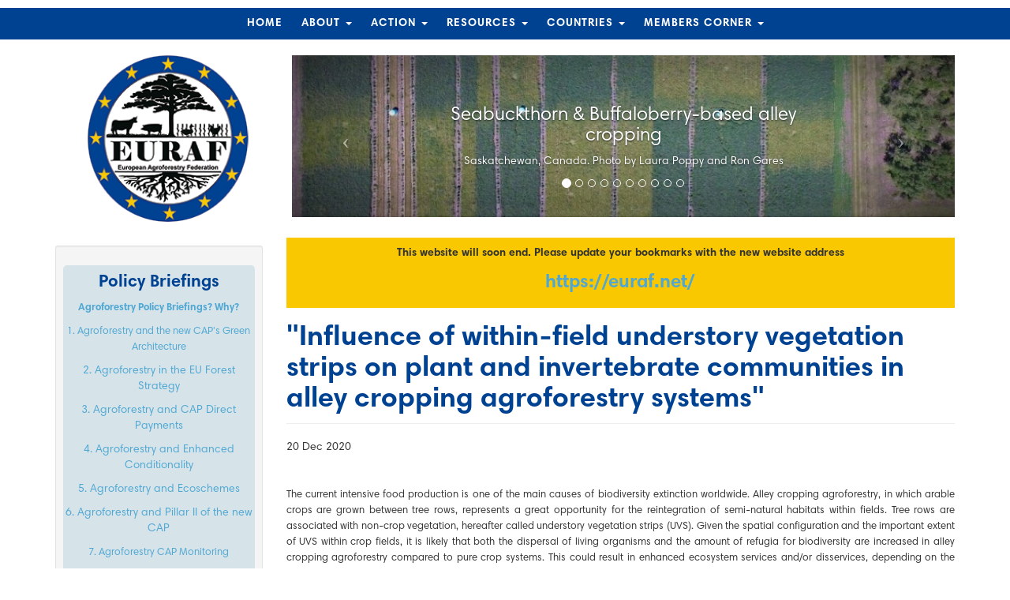

--- FILE ---
content_type: text/html; charset=utf-8
request_url: http://europeanagroforestry.eu/news/sebastien_boinot
body_size: 11015
content:
<!DOCTYPE html>
<html lang="en" dir="ltr" prefix="og: http://ogp.me/ns# article: http://ogp.me/ns/article# book: http://ogp.me/ns/book# profile: http://ogp.me/ns/profile# video: http://ogp.me/ns/video# product: http://ogp.me/ns/product# content: http://purl.org/rss/1.0/modules/content/ dc: http://purl.org/dc/terms/ foaf: http://xmlns.com/foaf/0.1/ rdfs: http://www.w3.org/2000/01/rdf-schema# sioc: http://rdfs.org/sioc/ns# sioct: http://rdfs.org/sioc/types# skos: http://www.w3.org/2004/02/skos/core# xsd: http://www.w3.org/2001/XMLSchema#">
<head>
  <link rel="profile" href="http://www.w3.org/1999/xhtml/vocab" />
  <meta name="viewport" content="width=device-width, initial-scale=1.0">
  <meta http-equiv="Content-Type" content="text/html; charset=utf-8" />
<meta name="generator" content="Drupal 7 (http://drupal.org)" />
<link rel="canonical" href="http://europeanagroforestry.eu/news/sebastien_boinot" />
<link rel="shortlink" href="http://europeanagroforestry.eu/node/1661" />
<meta property="og:site_name" content="EURAF" />
<meta property="og:url" content="http://europeanagroforestry.eu/news/sebastien_boinot" />
<meta property="og:title" content="&quot;Influence of within-field understory vegetation strips on plant and invertebrate communities in alley cropping agroforestry systems&quot;" />
<meta property="og:updated_time" content="2020-12-20T17:49:36+00:00" />
<meta property="og:image" content="http://europeanagroforestry.eu/files/pub/news/image1_0.png" />
<meta name="twitter:card" content="summary_large_image" />
<meta name="twitter:site" content="@euraf_af" />
<meta name="twitter:url" content="http://europeanagroforestry.eu/news/sebastien_boinot" />
<meta name="twitter:title" content="&quot;Influence of within-field understory vegetation strips on plant and invertebrate communities in alley cropping agroforestry systems&quot;" />
<meta name="twitter:image" content="http://europeanagroforestry.eu/files/pub/news/image1_0.png" />
<meta property="article:published_time" content="2020-12-20T17:47:38+00:00" />
<meta property="article:modified_time" content="2020-12-20T17:49:36+00:00" />
  <title>"Influence of within-field understory vegetation strips on plant and invertebrate communities in alley cropping agroforestry systems" | EURAF</title>
  <style>
@import url("http://europeanagroforestry.eu/modules/system/system.base.css?t43df5");
</style>
<style>
@import url("http://europeanagroforestry.eu/sites/all/modules/date/date_api/date.css?t43df5");
@import url("http://europeanagroforestry.eu/modules/field/theme/field.css?t43df5");
@import url("http://europeanagroforestry.eu/modules/node/node.css?t43df5");
@import url("http://europeanagroforestry.eu/sites/all/modules/extlink/extlink.css?t43df5");
@import url("http://europeanagroforestry.eu/sites/all/modules/views/css/views.css?t43df5");
</style>
<style>
@import url("http://europeanagroforestry.eu/sites/all/modules/ctools/css/ctools.css?t43df5");
@import url("http://europeanagroforestry.eu/sites/all/modules/panels/css/panels.css?t43df5");
@import url("http://europeanagroforestry.eu/sites/all/modules/best_answer/best_answer.css?t43df5");
</style>
<style>
@import url("http://europeanagroforestry.eu/sites/all/themes/bootstrap/css/3.3.7/bootstrap.css?t43df5");
@import url("http://europeanagroforestry.eu/sites/all/themes/bootstrap/css/styleAFINET.css?t43df5");
</style>
  <!-- HTML5 element support for IE6-8 -->
  <!--[if lt IE 9]>
    <script src="https://cdn.jsdelivr.net/html5shiv/3.7.3/html5shiv-printshiv.min.js"></script>
  <![endif]-->
  <script src="//ajax.googleapis.com/ajax/libs/jquery/1.9.1/jquery.min.js"></script>
<script>window.jQuery || document.write("<script src='/sites/all/modules/jquery_update/replace/jquery/1.9/jquery.min.js'>\x3C/script>")</script>
<script src="http://europeanagroforestry.eu/misc/jquery-extend-3.4.0.js?v=1.9.1"></script>
<script src="http://europeanagroforestry.eu/misc/jquery-html-prefilter-3.5.0-backport.js?v=1.9.1"></script>
<script src="http://europeanagroforestry.eu/misc/jquery.once.js?v=1.2"></script>
<script src="http://europeanagroforestry.eu/misc/drupal.js?t43df5"></script>
<script src="http://europeanagroforestry.eu/sites/all/modules/jquery_update/replace/ui/external/jquery.cookie.js?v=67fb34f6a866c40d0570"></script>
<script src="http://europeanagroforestry.eu/sites/all/modules/jquery_update/replace/misc/jquery.form.min.js?v=2.69"></script>
<script src="http://europeanagroforestry.eu/misc/ajax.js?v=7.93"></script>
<script src="http://europeanagroforestry.eu/sites/all/modules/jquery_update/js/jquery_update.js?v=0.0.1"></script>
<script src="http://europeanagroforestry.eu/sites/all/modules/spamspan/spamspan.js?t43df5"></script>
<script src="http://europeanagroforestry.eu/sites/all/modules/views_bootstrap/js/views-bootstrap-carousel.js?t43df5"></script>
<script src="http://europeanagroforestry.eu/sites/all/modules/views/js/base.js?t43df5"></script>
<script src="http://europeanagroforestry.eu/sites/all/themes/bootstrap/js/misc/_progress.js?v=7.93"></script>
<script src="http://europeanagroforestry.eu/sites/all/modules/views/js/ajax_view.js?t43df5"></script>
<script src="http://europeanagroforestry.eu/sites/all/themes/bootstrap/js/3.3.7/bootstrap.min.js?t43df5"></script>
<script src="http://europeanagroforestry.eu/sites/all/themes/bootstrap/js/modules/views/js/ajax_view.js?t43df5"></script>
<script src="http://europeanagroforestry.eu/sites/all/themes/bootstrap/js/misc/ajax.js?t43df5"></script>
<script>jQuery.extend(Drupal.settings, {"basePath":"\/","pathPrefix":"","setHasJsCookie":0,"ajaxPageState":{"theme":"bootstrap","theme_token":"pDBXuNHz7YV9d-wkDO7UXHJR0sIJisnG_ZtQgxgpy5E","jquery_version":"1.9","js":{"modules\/statistics\/statistics.js":1,"sites\/all\/themes\/bootstrap\/js\/bootstrap.js":1,"\/\/ajax.googleapis.com\/ajax\/libs\/jquery\/1.9.1\/jquery.min.js":1,"0":1,"misc\/jquery-extend-3.4.0.js":1,"misc\/jquery-html-prefilter-3.5.0-backport.js":1,"misc\/jquery.once.js":1,"misc\/drupal.js":1,"sites\/all\/modules\/jquery_update\/replace\/ui\/external\/jquery.cookie.js":1,"sites\/all\/modules\/jquery_update\/replace\/misc\/jquery.form.min.js":1,"misc\/ajax.js":1,"sites\/all\/modules\/jquery_update\/js\/jquery_update.js":1,"sites\/all\/modules\/spamspan\/spamspan.js":1,"sites\/all\/modules\/views_bootstrap\/js\/views-bootstrap-carousel.js":1,"sites\/all\/modules\/views\/js\/base.js":1,"sites\/all\/themes\/bootstrap\/js\/misc\/_progress.js":1,"sites\/all\/modules\/views\/js\/ajax_view.js":1,"sites\/all\/themes\/bootstrap\/js\/3.3.7\/bootstrap.min.js":1,"sites\/all\/themes\/bootstrap\/js\/modules\/views\/js\/ajax_view.js":1,"sites\/all\/themes\/bootstrap\/js\/misc\/ajax.js":1},"css":{"modules\/system\/system.base.css":1,"sites\/all\/modules\/date\/date_api\/date.css":1,"modules\/field\/theme\/field.css":1,"modules\/node\/node.css":1,"sites\/all\/modules\/extlink\/extlink.css":1,"sites\/all\/modules\/views\/css\/views.css":1,"sites\/all\/modules\/ctools\/css\/ctools.css":1,"sites\/all\/modules\/panels\/css\/panels.css":1,"sites\/all\/modules\/best_answer\/best_answer.css":1,"sites\/all\/themes\/bootstrap\/css\/3.3.7\/bootstrap.css":1,"sites\/all\/themes\/bootstrap\/css\/styleAFINET.css":1}},"viewsBootstrap":{"carousel":{"1":{"id":1,"name":"slideshow","attributes":{"interval":5000,"pause":false}}}},"views":{"ajax_path":"\/views\/ajax","ajaxViews":{"views_dom_id:6e57eddac0887d18b5223ca9ab866976":{"view_name":"factsheet_of_the_day","view_display_id":"block_1","view_args":"","view_path":"node\/1661","view_base_path":null,"view_dom_id":"6e57eddac0887d18b5223ca9ab866976","pager_element":0},"views_dom_id:9e8c7a65c390ce89226177598fd594b5":{"view_name":"factsheet_of_the_day","view_display_id":"block","view_args":"","view_path":"node\/1661","view_base_path":null,"view_dom_id":"9e8c7a65c390ce89226177598fd594b5","pager_element":0}}},"statistics":{"data":{"nid":"1661"},"url":"\/modules\/statistics\/statistics.php"},"bootstrap":{"anchorsFix":"0","anchorsSmoothScrolling":"0","formHasError":1,"popoverEnabled":1,"popoverOptions":{"animation":1,"html":0,"placement":"right","selector":"","trigger":"click","triggerAutoclose":1,"title":"","content":"","delay":0,"container":"body"},"tooltipEnabled":1,"tooltipOptions":{"animation":1,"html":0,"placement":"auto left","selector":"","trigger":"hover focus","delay":0,"container":"body"}}});</script>
</head>
<body class="html not-front not-logged-in one-sidebar sidebar-first page-node page-node- page-node-1661 node-type-post-with-text-and-media- i18n-en">
  <div id="skip-link">
    <a href="#main-content" class="element-invisible element-focusable">Skip to main content</a>
  </div>
    <header id="navbar" role="banner" class="navbar container navbar-default">
  <div class="container">
    <div class="navbar-header">
              <a class="logo navbar-btn pull-left" href="/" title="Home">
          <img src="http://europeanagroforestry.eu/sites/all/themes/bootstrap/img/euraf_mini.png" alt="Home" />
        </a>
      
      
              <button type="button" class="navbar-toggle" data-toggle="collapse" data-target="#navbar-collapse">
          <span class="sr-only">Toggle navigation</span>
          <span class="icon-bar"></span>
          <span class="icon-bar"></span>
          <span class="icon-bar"></span>
        </button>
          </div>

          <div class="navbar-collapse collapse" id="navbar-collapse">
        <nav role="navigation">
                                            <div class="region region-navigation">
    <nav id="block-menu-menu-euraf-menu" class="block block-menu">
  <div class="block-inner clearfix">
                <div>
      <ul class="menu nav"><li class="first leaf"><a href="/" title="">Home</a></li>
<li class="expanded dropdown"><a href="/about" title="" data-target="#" class="dropdown-toggle" data-toggle="dropdown">About <span class="caret"></span></a><ul class="dropdown-menu"><li class="first leaf"><a href="/about/agroforestry-europe" title="">Agroforestry in Europe</a></li>
<li class="leaf"><a href="/about/executivecommittee">Executive committee</a></li>
<li class="leaf"><a href="/about/staff" title="">Staff</a></li>
<li class="leaf"><a href="/about/constitution" title="">Constitution</a></li>
<li class="leaf"><a href="/about/foundingmembers" title="">Founding Members</a></li>
<li class="leaf"><a href="/about/join-us" title="">Join us!</a></li>
<li class="leaf"><a href="/about/SupportUs" title="">Support us</a></li>
<li class="leaf"><a href="https://zenodo.org/communities/afinet-kc/search?page=1&amp;size=20&amp;sort=mostviewed" title="">Knowledge Cloud</a></li>
<li class="last leaf"><a href="/about/agroforestry-map-europe">Agroforestry map of EUROPE</a></li>
</ul></li>
<li class="expanded dropdown"><a href="/action" title="" data-target="#" class="dropdown-toggle" data-toggle="dropdown">Action <span class="caret"></span></a><ul class="dropdown-menu"><li class="first leaf"><a href="/news" title="">News and Events</a></li>
<li class="expanded dropdown"><a href="/policy" title="" data-target="#" class="dropdown-toggle" data-toggle="dropdown">Policy <span class="caret"></span></a><ul class="dropdown-menu"><li class="first leaf"><a href="/action/policy/Agroforestry_in_the_new_CAP" title="">Agroforestry in the new CAP</a></li>
<li class="leaf"><a href="/action/policy/Agroforestry_in_the_past_CAP" title="">Agroforestry in the past CAP</a></li>
<li class="leaf"><a href="/action/policy/Eligibility_of_agroforestry_parcels_for_CAP_basic_payments" title="">Eligibility of agroforestry parcels for CAP basic payments</a></li>
<li class="last leaf"><a href="/action/policy/Lobbying_in_Brussels_for_Agroforestry" title="">Lobbying in Brussels for Agroforestry</a></li>
</ul></li>
<li class="expanded dropdown"><a href="/action/conferences" data-target="#" class="dropdown-toggle" data-toggle="dropdown">Conferences <span class="caret"></span></a><ul class="dropdown-menu"><li class="first leaf"><a href="/action/conferences/2022-vi-agroforestry-green-deal-transition">2022 (VI) Agroforestry for the Green Deal transition</a></li>
<li class="leaf"><a href="/action/conferences/VEURAFConference_2020_nuoro">2020 (V) Agroforestry for the transition towards sustainability and bioeconomy</a></li>
<li class="leaf"><a href="/conferences/IVEURAFConference_2018_nijmegen">2018 (IV) Agroforestry as sustainable land use</a></li>
<li class="leaf"><a href="/action/conferences/III_EURAFConference">2016 (III) Celebrating 20 years of Agroforestry research in Europe</a></li>
<li class="leaf"><a href="/action/conferences/II_EURAFConference">2014 (II) Integrating Science and Policy to promote agroforestry in practice</a></li>
<li class="last leaf"><a href="/action/conferences/I_EURAFConference" title="">2012 (I) Priorities for European Agroforestry</a></li>
</ul></li>
<li class="leaf"><a href="https://euraf.isa.utl.pt/post-types/project" title="">Projects</a></li>
<li class="last leaf"><a href="/newsletters" title="">Newsletters</a></li>
</ul></li>
<li class="expanded dropdown"><a href="/resources" title="" data-target="#" class="dropdown-toggle" data-toggle="dropdown">Resources <span class="caret"></span></a><ul class="dropdown-menu"><li class="first leaf"><a href="/resources/featured-farm" title="">Featured Farms</a></li>
<li class="leaf"><a href="/resources/agroforestry-experiences" title="">Agroforestry Experiences</a></li>
<li class="leaf"><a href="/resources/thesis" title="">Thesis</a></li>
<li class="leaf"><a href="/resources/greylibrary">Grey Library</a></li>
<li class="leaf"><a href="/resources/pictures">Pictures</a></li>
<li class="leaf"><a href="/resources/Reports_and_Brochures">Reports and Brochures</a></li>
<li class="leaf"><a href="/resources/factsheet" title="">Factsheets</a></li>
<li class="leaf"><a href="/resources/agroforestry_videos" title="">Agroforestry Videos</a></li>
<li class="last leaf"><a href="/about/agroforestry-map-europe" title="">Agroforestry Map of Europe</a></li>
</ul></li>
<li class="expanded dropdown"><a href="/countries" title="" data-target="#" class="dropdown-toggle" data-toggle="dropdown">Countries <span class="caret"></span></a><ul class="dropdown-menu"><li class="first leaf"><a href="/countries/albania">Albania</a></li>
<li class="leaf"><a href="/countries/austria" title="">Austria</a></li>
<li class="leaf"><a href="/countries/belgium">Belgium</a></li>
<li class="leaf"><a href="/countries/Bulgaria">Bulgaria</a></li>
<li class="leaf"><a href="/countries/croatia" title="">Croatia</a></li>
<li class="leaf"><a href="/countries/czechrepublic">Czech Republic</a></li>
<li class="leaf"><a href="/countries/Denmark">Denmark</a></li>
<li class="leaf"><a href="/countries/finland">Finland</a></li>
<li class="expanded dropdown"><a href="/countries/france" title="" data-target="#" class="dropdown-toggle" data-toggle="dropdown">France <span class="caret"></span></a><ul class="dropdown-menu"><li class="first leaf"><a href="/countries/france/Projet_de_developpement_de_Agroforesterie_2006%E2%80%932011">Projet de développement de l’Agroforesterie 2006 – 2011</a></li>
<li class="leaf"><a href="/countries/france/3rdmeetingFATRH">3rd meeting of French Association for Trees and Rural Hedges</a></li>
<li class="last leaf"><a href="/countries/france/newruraldevelopmentplan">New Rural Development Plan in France</a></li>
</ul></li>
<li class="leaf"><a href="/countries/germany">Germany</a></li>
<li class="leaf"><a href="/countries/greece">Greece</a></li>
<li class="collapsed"><a href="/countries/hungary">Hungary</a></li>
<li class="leaf"><a href="/ireland">Ireland</a></li>
<li class="leaf"><a href="/countries/israel">Israel</a></li>
<li class="collapsed"><a href="/countries/italy">Italy</a></li>
<li class="leaf"><a href="/countries/netherlands">Netherlands</a></li>
<li class="leaf"><a href="/countries/Poland">Poland</a></li>
<li class="leaf"><a href="/countries/portugal">Portugal</a></li>
<li class="leaf"><a href="/countries/serbia">Serbia</a></li>
<li class="leaf"><a href="/countries/slovakia">Slovakia</a></li>
<li class="leaf"><a href="/countries/spain">Spain</a></li>
<li class="leaf"><a href="/countries/sweden">Sweden</a></li>
<li class="leaf"><a href="/countries/switzerland">Switzerland</a></li>
<li class="leaf"><a href="/countries/ukraine">Ukraine</a></li>
<li class="last collapsed"><a href="/countries/unitedkingdom">United Kingdom</a></li>
</ul></li>
<li class="last expanded dropdown"><a href="/memberscorner" data-target="#" class="dropdown-toggle" data-toggle="dropdown">Members Corner <span class="caret"></span></a><ul class="dropdown-menu"><li class="first leaf"><a href="/memberscorner/EURAFGeneralAssembly">EURAF General Assembly 2014</a></li>
<li class="leaf"><a href="/memberscorner/EURAFGeneralAssembly2016">EURAF General Assembly 2016</a></li>
<li class="last leaf"><a href="/memberscorner/meetingreports">Meeting Reports</a></li>
</ul></li>
</ul>    </div>
  </div>
</nav>
  </div>
                  </nav>
      </div>
      </div>
</header>

<div class="main-container container">

  <header role="banner" id="page-header">
    
      <div class="region region-header">
    <section id="block-block-34" class="block block-block clearfix">

      
  <p><script type="text/javascript">
<!--//--><![CDATA[// ><!--
// <![CDATA[
(function(i,s,o,g,r,a,m){i['GoogleAnalyticsObject']=r;i[r]=i[r]||function(){
  (i[r].q=i[r].q||[]).push(arguments)},i[r].l=1*new Date();a=s.createElement(o),
  m=s.getElementsByTagName(o)[0];a.async=1;a.src=g;m.parentNode.insertBefore(a,m)
  })(window,document,'script','//www.google-analytics.com/analytics.js','ga');

  ga('create', 'UA-58970666-1', 'auto');
  ga('send', 'pageview');
// ]]]]><![CDATA[>
//--><!]]>
</script></p>

</section>
<section id="block-block-73" class="block block-block clearfix">

      
  <p class="text-center"><a href="http://www.eurafagroforestry.eu"><img src="https://euraf.isa.utl.pt/files/pub/imgs/euraf_200.png" alt="EURAF Logo" width="80%" /></a></p>

</section>
<section id="block-views-slideshow-block-1" class="block block-views clearfix">

      
  <div class="view view-slideshow view-id-slideshow view-display-id-block_1 col-xs-12 col-sm-9 slideshow-padding view-dom-id-6585a6d99167201bc69c655919ded23c">
        
  
  
      <div class="view-content">
      <div id="views-bootstrap-carousel-1" class="views-bootstrap-carousel-plugin-style carousel slide" >
      <!-- Carousel indicators -->
    <ol class="carousel-indicators">
              <li data-target="#views-bootstrap-carousel-1" data-slide-to="0" class="active"></li>
              <li data-target="#views-bootstrap-carousel-1" data-slide-to="1" class=""></li>
              <li data-target="#views-bootstrap-carousel-1" data-slide-to="2" class=""></li>
              <li data-target="#views-bootstrap-carousel-1" data-slide-to="3" class=""></li>
              <li data-target="#views-bootstrap-carousel-1" data-slide-to="4" class=""></li>
              <li data-target="#views-bootstrap-carousel-1" data-slide-to="5" class=""></li>
              <li data-target="#views-bootstrap-carousel-1" data-slide-to="6" class=""></li>
              <li data-target="#views-bootstrap-carousel-1" data-slide-to="7" class=""></li>
              <li data-target="#views-bootstrap-carousel-1" data-slide-to="8" class=""></li>
              <li data-target="#views-bootstrap-carousel-1" data-slide-to="9" class=""></li>
          </ol>
  
  <!-- Carousel items -->
  <div class="carousel-inner">
          <div class="item active">
        <img typeof="foaf:Image" class="img-responsive" src="http://europeanagroforestry.eu/files/pub/styles/slideshow/public/slideshow/alley_cropping_uav_image_seabuckthorn_and_buffaloberry-annual_crop_canola_and_alfalfa_july_5-2016_-_fardausi_akhter.jpg?itok=FWAIixDD" width="900" height="220" alt="" />
  <div class="carousel-caption">
          <h3>Seabuckthorn &amp; Buffaloberry-based alley cropping</h3>
    
          <p><p>Saskatchewan, Canada. Photo by Laura Poppy and Ron Gares</p>
</p>
      </div>
      </div>
          <div class="item ">
        <img typeof="foaf:Image" class="img-responsive" src="http://europeanagroforestry.eu/files/pub/styles/slideshow/public/slideshow/willow_coppice_netherlands_photo_by_michael_den_herder.jpg?itok=IKgZcGXA" width="900" height="220" alt="" />
  <div class="carousel-caption">
          <h3>Willow coppice, Netherlands</h3>
    
          <p><p>Photo by Michael den Herder</p>
</p>
      </div>
      </div>
          <div class="item ">
        <img typeof="foaf:Image" class="img-responsive" src="http://europeanagroforestry.eu/files/pub/styles/slideshow/public/slideshow/pic1.jpg?itok=EDeeBf_-" width="900" height="220" alt="" />
  <div class="carousel-caption">
          <h3>Montado near Montemor-o-Novo</h3>
    
          <p><p>Portugal, photo by Michael den Herder</p>
</p>
      </div>
      </div>
          <div class="item ">
        <img typeof="foaf:Image" class="img-responsive" src="http://europeanagroforestry.eu/files/pub/styles/slideshow/public/slideshow/traditional_meadow_in_joensuu_finland_photo_by_michael_den_herder.jpg?itok=7A6Ov6Cp" width="900" height="220" alt="" />
  <div class="carousel-caption">
          <h3>Traditional meadow in Joensuu, Finland</h3>
    
          <p><p>Photo by Michael den Herder</p>
</p>
      </div>
      </div>
          <div class="item ">
        <img typeof="foaf:Image" class="img-responsive" src="http://europeanagroforestry.eu/files/pub/styles/slideshow/public/slideshow/oak_agro-silvo-pastoral_system_near_bolsena_lake_italy_photo_by_p_paris_cnr_ibaf.jpg?itok=4WjHsexk" width="900" height="220" alt="" />
  <div class="carousel-caption">
          <h3>Oak agro-silvo-pastoral system</h3>
    
          <p><p>Near Bolsena Lake, Italy. Photo by P. Paris (CNR-IBAF)</p>
</p>
      </div>
      </div>
          <div class="item ">
        <img typeof="foaf:Image" class="img-responsive" src="http://europeanagroforestry.eu/files/pub/styles/slideshow/public/slideshow/28603286853_f60e848e71_k.jpg?itok=76QM9jFD" width="900" height="220" alt="" />
  <div class="carousel-caption">
          <h3>2nd EURAF Conference, 4-6 June 2014, Cottbus, Germany</h3>
    
          <p><p>Rosa Mosquera-Losada presenting an overview of EURAF activities</p>
</p>
      </div>
      </div>
          <div class="item ">
        <img typeof="foaf:Image" class="img-responsive" src="http://europeanagroforestry.eu/files/pub/styles/slideshow/public/slideshow/herzog_cherry.jpg?itok=PVapkYqj" width="900" height="220" alt="" />
  <div class="carousel-caption">
          <h3>Sweet cherry in combination with vegetables on an organic farm</h3>
    
          <p><p>North Western Switzerland. Photo by Felix Herzog</p>
</p>
      </div>
      </div>
          <div class="item ">
        <img typeof="foaf:Image" class="img-responsive" src="http://europeanagroforestry.eu/files/pub/styles/slideshow/public/slideshow/olive_tree_silvarable-pastoral_system_near_the_city_of_viterbo_central_italy_photo_by_p_paris_cnr_ibaf.jpg?itok=SWipeRGC" width="900" height="220" alt="" />
  <div class="carousel-caption">
          <h3>Olive tree silvarable-pastoral system, near Viterbo, Italy</h3>
    
          <p><p>Photo by P. Paris (CNR IBAF)</p>
</p>
      </div>
      </div>
          <div class="item ">
        <img typeof="foaf:Image" class="img-responsive" src="http://europeanagroforestry.eu/files/pub/styles/slideshow/public/slideshow/slide31.jpg?itok=DKM-UUDz" width="900" height="220" alt="" />
  <div class="carousel-caption">
          <h3>Whitehall Farm, Cambs, UK, apples and arable</h3>
    
          <p><p>June 2011 by Organic Research Center.</p>
</p>
      </div>
      </div>
          <div class="item ">
        <img typeof="foaf:Image" class="img-responsive" src="http://europeanagroforestry.eu/files/pub/styles/slideshow/public/slideshow/silvopastoral_system_with_ash_at_loughall_northern_ireland_photo_by_paul_burgess.jpg?itok=JBZ9iplV" width="900" height="220" alt="" />
  <div class="carousel-caption">
          <h3>Silvopastoral system with Ash at Loughall, Northern Ireland</h3>
    
          <p><p>Photo by Paul Burgess</p>
</p>
      </div>
      </div>
      </div>

      <!-- Carousel navigation -->
    <a class="carousel-control left" href="#views-bootstrap-carousel-1" data-slide="prev">
      <span class="icon-prev"></span>
    </a>
    <a class="carousel-control right" href="#views-bootstrap-carousel-1" data-slide="next">
      <span class="icon-next"></span>
    </a>
  </div>
    </div>
  
  
  
  
  
  
</div>
</section>
  </div>
  </header> <!-- /#page-header -->

  <div class="row">

          <aside class="col-sm-3" role="complementary">
          <div class="region region-sidebar-first well well-sm">
    <section id="block-block-86" class="block block-block hidden-print clearfix">

      
  <div id="google_translate_element" style="text-align: center; margin-bottom: 15px;"></div>
<script type="text/javascript">
<!--//--><![CDATA[// ><!--
// <![CDATA[
function googleTranslateElementInit() {
  new google.translate.TranslateElement({pageLanguage: 'en'}, 'google_translate_element');
}
// ]]]]><![CDATA[>
//--><!]]>
</script><script type="text/javascript" src="//translate.google.com/translate_a/element.js?cb=googleTranslateElementInit"></script>
</section>
<section id="block-block-91" class="block block-block of-the-day-block clearfix">

        <h2 class="block-title">Policy Briefings</h2>
    
  <p><strong style="font-size: 13.008px;"><a href="/news/policybriefings_why">Agroforestry Policy Briefings? Why?</a></strong></p>
<p><a style="font-size: 13.008px;" href="/news/policybriefing1">1. Agroforestry and the new CAP's Green Architecture</a></p>
<p><a href="/news/policybriefing2">2. Agroforestry in the EU Forest Strategy</a></p>
<p><a href="/news/policybriefing3">3. Agroforestry and CAP Direct Payments</a></p>
<p><a href="/news/policybriefing4">4. Agroforestry and Enhanced Conditionality</a></p>
<p><a href="/news/policybriefing5">5. Agroforestry and Ecoschemes</a></p>
<p><a href="http://euraf.isa.utl.pt/news/policybriefing6">6. Agroforestry and Pillar II of the new CAP</a></p>
<p><a style="font-size: 13.008px;" href="/news/policybriefing7">7. Agroforestry CAP Monitoring</a></p>
<p><a href="https://euraf.isa.utl.pt/news/policybriefing8"><span style="font-size: small;">8. Agroforestery for Carbon Farming</span></a></p>
<p><a href="https://euraf.isa.utl.pt/news/policybriefing9#"><span style="font-size: small;">9. AF Policy in England</span></a></p>
<p><span style="font-size: small;"><a href="https://euraf.isa.utl.pt/news/policybriefing10">10. EURAF reacts to the Commission's advice on CAP SPs</a><br /></span></p>
<p><a href="https://euraf.isa.utl.pt/news/policybriefing11#">11. EU Agroforestry Policy for a North American Audience</a></p>
<p><a href="https://euraf.isa.utl.pt/news/policybriefing12">12. EURAF reacts to the EU "Fit for 55 Package"</a></p>
<p><a href="https://docs.google.com/document/d/1vuj5fQfOE7GBvVWsM_wIbIp3z9IRaHztTZA2Jz5L3QI/edit?usp=sharing">13. EURAF welcomes the “EU Soil Strategy for 2030”</a></p>
<p><a href="https://euraf.isa.utl.pt/news/policybriefing14">14. Agroforestry in the CAP post 01/01/2023</a></p>
<p><span style="font-size: small;"><a href="https://euraf.isa.utl.pt/news/policybriefing15">15. Monitoring Trees Outside Forests in the EU</a></span></p>
<p><a href="https://euraf.isa.utl.pt/news/policybriefing16"><span style="font-size: small;">16. Agroforestry for the Green Deal transition</span></a></p>
<p><a href="https://euraf.isa.utl.pt/news/policybriefing17"><span style="font-size: small;"><span style="font-size: small;">17. ENVI amendments fatally weaken the LULUCF Regulation</span></span></a></p>
<p><span style="font-size: small;"><span style="font-size: small;"><a href="https://euraf.isa.utl.pt/news/briefing18">18. Agroforestry and the EU Nature Restoration Regulation</a></span></span></p>
<p>More soon!</p>

</section>
<section id="block-views-factsheet-of-the-day-block-1" class="block block-views of-the-day-block clearfix">

        <h2 class="block-title">Pick Your Factsheet!</h2>
    
  <div class="view view-factsheet-of-the-day view-id-factsheet_of_the_day view-display-id-block_1 view-dom-id-6e57eddac0887d18b5223ca9ab866976">
        
  
  
      <div class="view-content">
        <div class="views-row views-row-1 views-row-odd views-row-first views-row-last">
      
  <div class="views-field views-field-title">        <span class="field-content"><a href="/node/1702">Orange trees intercropped with legumes - Increasing income from your orange orchard</a></span>  </div>  
  <div class="views-field views-field-field-image">        <div class="field-content"><img typeof="foaf:Image" class="img-responsive" src="http://europeanagroforestry.eu/files/pub/22.jpg" width="633" height="897" alt="" /></div>  </div>  
  <div class="views-field views-field-body">        <div class="field-content"><p><strong>Why intercropping?</strong></p>
<p>Market-focused farmers manage orange tree (Citrus sinensis) varieties by pollarding and crafting. This procedure can take up to 15 years for the tree to reach maturity and attain maximum fruit yields. In the meantime, farmers can take advantage of the wide and open space created by the pollarding, to produce a variety of vegetables and raise a further income to supplement that earned from the orange trees.</p>
</div>  </div>  
  <div class="views-field views-field-field-text">        <div class="field-content"><p>DE • <a href="https://euraf.isa.utl.pt/files/pub/22_orange_trees_intercropped_with_legumes.pdf" target="_blank">EN</a> • FL • FR • HU • <a href="https://euraf.isa.utl.pt/files/pub/it22.pdf" target="_blank">IT</a> • PL • PT • SP • <a href="https://euraf.isa.utl.pt/files/pub/leaflet_22.pdf" target="_blank">GR</a></p>
</div>  </div>  </div>
    </div>
  
  
  
  
  
  
</div>
</section>
<section id="block-block-72" class="block block-block hidden-print clearfix">

      
  <div style="text-align: center;"><a href="https://www.linkedin.com/company/european-af"> Follow EURAF LinkedIn</a></div>
<script charset="utf-8" type="text/javascript" src="//platform.twitter.com/widgets.js"></script>
</section>
<section id="block-block-71" class="block block-block hidden-print clearfix">

      
  <p style="text-align: center; margin: 10px 0;"><a href="https://fr-fr.facebook.com/EURAF/">Follow EURAF Facebook page</a></p>

</section>
<section id="block-block-85" class="block block-block hidden-print clearfix">

      
  <div style="text-align: center;">
<p style="font-size: 1.2em;">Participate!</p>
<p><strong>Help us deliver the best agroforestry related content to the world!</strong></p>
<p>Is as simple as filling one of these forms:</p>
<p style="font-size: 1.2em;"><a href="https://goo.gl/forms/Q9Bj59LNm0D9vjK62" target="_blank"> Relevant content</a></p>
<p>We have lots of space for your news/updates/events...</p>
<p style="font-size: 1.2em;"><a href="https://goo.gl/forms/ZoAIvqb4HRZ3KnsF2" target="_blank"> Pictures</a></p>
<p>Send your best pictures so we can intercrop them with words :)</p>
<p style="font-size: 1.2em;"><a href="https://goo.gl/forms/MoahBljmx0v3qcDv1" target="_blank"> PhD/Master Thesis</a></p>
<p>Share your thesis info so we can spread it around!</p>
<p style="font-size: 1.2em;"><a href="https://docs.google.com/forms/d/1zOGLkeDCZqO2ooukYSf3aj-aNdqi2Qh-0CJm1kGbffg" target="_blank"> Featured Farm</a></p>
<p>Share what you do in your farm, we love to learn with each other!</p>
<p> </p>
</div>
<!--
IF SPANS ARE LOST, COPY THE CODE BELOW AND PASTE IT AFTER THE HR // UPDATE AS NECESSARY

<div style="text-align: center;"><p style="font-size: 1.2em;">Participate!</p>
<p><strong>Help us deliver the best agroforestry related content to the world!</strong></p>
<p>Is as simple as filling one of these forms:</p>
<p style="font-size: 1.2em;"><a href="https://goo.gl/forms/Q9Bj59LNm0D9vjK62" target="_blank"><span class="glyphicon glyphicon-bullhorn"></span> Relevant content</a></p>
<p>We have lots of space for your news/updates/events...</p>
<p style="font-size: 1.2em;"><a href="https://goo.gl/forms/ZoAIvqb4HRZ3KnsF2" target="_blank"><span class="glyphicon glyphicon-camera"></span> Pictures</a></p>
<p>Send your best pictures so we can intercrop them with words :)</p>
<p style="font-size: 1.2em;"><a href="https://goo.gl/forms/MoahBljmx0v3qcDv1" target="_blank"><span class="glyphicon glyphicon-education"></span> PhD/Master Thesis</a></p>
<p>Share your thesis info so we can spread it around!</p>
<p style="font-size: 1.2em;"><a href="https://docs.google.com/forms/d/1zOGLkeDCZqO2ooukYSf3aj-aNdqi2Qh-0CJm1kGbffg" target="_blank"><span class="glyphicon glyphicon-grain"></span> Featured Farm</a></p>
<p>Share what you do in your farm, we love to learn with each other!</p>
<p>&nbsp;</p>
</div>
<p>-->

</section>
<section id="block-views-factsheet-of-the-day-block" class="block block-views of-the-day-block clearfix">

        <h2 class="block-title">Featured Farm of the day</h2>
    
  <div class="view view-factsheet-of-the-day view-id-factsheet_of_the_day view-display-id-block view-dom-id-9e8c7a65c390ce89226177598fd594b5">
        
  
  
      <div class="view-content">
        <div class="views-row views-row-1 views-row-odd views-row-first views-row-last">
      
  <div class="views-field views-field-field-image">        <div class="field-content"><img typeof="foaf:Image" class="img-responsive" src="http://europeanagroforestry.eu/files/pub/news/red_tractor_farm_1.jpg" width="454" height="436" alt="" /></div>  </div>  
  <div class="views-field views-field-title">        <span class="field-content"><a href="/resources/feature-farms/red_tractor_farm">&quot;Red Tractor Farm&quot;, Greece</a></span>  </div>  
  <div class="views-field views-field-field-teaser-150">        <div class="field-content">The farm occupies 3.24 ha located 150 meters from the sea near the port town of Korissia. The farm has excellent soil due to annual topsoil runoff from surrounding hills.</div>  </div>  </div>
    </div>
  
  
  
  
  
  
</div>
</section>
  </div>
      </aside>  <!-- /#sidebar-first -->
    
    <section class="col-sm-9">
              <div class="highlighted jumbotron">  <div class="region region-highlighted">
    <section id="block-block-92" class="block block-block clearfix">

      
  <table style="width: 100%; background-color: #fac800;" border="0"><tbody><tr><td>
<p style="padding: 10px; margin: 0px; text-align: center;"><strong>This website will soon end. Please update your bookmarks with the new website address</strong></p>
<p style="text-align: center;"><a href="https://euraf.net/" target="_self"><span style="font-size: x-large;"><strong>https://euraf.net/</strong></span></a></p>
</td>
</tr></tbody></table>
</section>
  </div>
</div>
                  <a id="main-content"></a>
                    <h1 class="page-header">&quot;Influence of within-field understory vegetation strips on plant and invertebrate communities in alley cropping agroforestry systems&quot;</h1>
                                                          <div class="region region-content">
    <article id="node-1661" class="node node-post-with-text-and-media- node-promoted clearfix" about="/news/sebastien_boinot" typeof="sioc:Item foaf:Document">
    <header>
            <span property="dc:title" content="&quot;Influence of within-field understory vegetation strips on plant and invertebrate communities in alley cropping agroforestry systems&quot;" class="rdf-meta element-hidden"></span><span property="sioc:num_replies" content="0" datatype="xsd:integer" class="rdf-meta element-hidden"></span>      </header>
    <span class="submitted-by">20 Dec 2020</span><div class="field field-name-field-text field-type-text-long field-label-hidden"><div class="field-items"><div class="field-item even"><p style="text-align: justify;"><span style="font-size: small;"> </span></p>
<p style="text-align: justify;"><span style="font-size: small;">The current intensive food production is one of the main causes of biodiversity extinction worldwide. Alley cropping agroforestry, in which arable crops are grown between tree rows, represents a great opportunity for the reintegration of semi-natural habitats within fields. Tree rows are associated with non-crop vegetation, hereafter called understory vegetation strips (UVS). Given the spatial configuration and the important extent of UVS within crop fields, it is likely that both the dispersal of living organisms and the amount of refugia for biodiversity are increased in alley cropping agroforestry compared to pure crop systems. This could result in enhanced ecosystem services and/or disservices, depending on the nature of favored species (e.g. competitive weeds, invertebrate pests, natural enemies). </span></p>
<p style="text-align: justify;"><span style="font-size: small;">The objective of this PhD thesis was to describe the response of plant and invertebrate communities to alley cropping agroforestry and farming systems (conventional vs organic) and assess both the positive and negative effects of UVS on biodiversity conservation and biological control of weeds and crop pests. A production field network was used to sample plant and invertebrate communities in alley cropping agroforestry systems and pure crop controls, while an experimental site was used to study invertebrate overwintering in agroforestry systems. We described both the taxonomic and functional structures of communities to better understand their responses to agroforestry systems and, for invertebrates, their potential effects on biological control. Our studies confirmed that UVS are valuable habitats for plant and invertebrate diversity conservation. UVS do not appear to be a source of troublesome weeds or to favor the overwintering of dominant pests, but greatly affect the spillover of ground-dwelling predators in negative or positive ways depending on the farming system. </span></p>
<p style="text-align: justify;"><span style="font-size: small;">The results obtained from this PhD thesis fill a knowledge gap about the biodiversity of temperate agroforestry systems and provide insights for the management of agroecological infrastructures, which are established to favor functional biodiversity and reduce the use of agrochemicals.</span></p>
<p style="text-align: justify;"><span style="font-size: small;">Link to the thesis: <a href="http://dx.doi.org/10.13140/RG.2.2.17038.31049">here</a></span></p>
</div></div></div><div class="field field-name-field-image field-type-image field-label-hidden post-img"><div class="field-items"><div class="field-item even"><img typeof="foaf:Image" class="img-responsive" src="http://europeanagroforestry.eu/files/pub/news/image1_0.png" width="704" height="672" alt="" /></div></div></div><div class="field field-name-field-main-content-type field-type-taxonomy-term-reference field-label-hidden clearfix">
    <ul class="field-items">
          <li class="field-item even">
        <a href="/resources/thesis/phd" typeof="skos:Concept" property="rdfs:label skos:prefLabel">PhD Thesis</a>      </li>
      </ul>
</div>
    <footer>
          </footer>
    </article>
  </div>
    </section>

    
  </div>
</div>

  <footer class="footer container">
      <div class="region region-footer">
    <section id="block-block-78" class="block block-block col-sm-12 blue-footer clearfix">

      
  <p>50% of Farmers adopting agroforestry by 2025</p>

</section>
<section id="block-block-30" class="block block-block col-sm-4 clearfix">

      
  <p><strong>Agroforestry in Europe</strong></p>
<p style="text-align: left;">Agroforestry is the integration of woody vegetation, crops and/or livestock on the same area of land. Trees can be inside parcels or on the boundaries (hedges). Agroforestry can be applied to all agricultural systems, in all parts of Europe.</p>
<p style="text-align: left;"><a href="http://www.eurafagroforestry.eu/about/agroforestry-europe ">Read more</a></p>
<!-- <p>Agroforestry is the integration of woody vegetation, crops and/or livestock on the same area of land. Trees can be inside parcels or on the boundaries (hedges). Agroforestry can be applied to all agricultural systems, in all parts of Europe. Agroforestry systems are obtained by planting trees on agricultural land or introducing agriculture in existing woodland (e.g., silvopasture). Europe has a unique heritage of traditional agroforestry systems with a high environmental and cultural value, and Europe has a high potential for innovative modern agroforestry systems developed by research centers across Europe during the last two decades. Agroforestry practices have been overlooked by previous CAP schemes, resulting in billions of trees being destroyed across Europe. Recently, incentives for establishing AF plots have been introduced, but conflicts between pillar 1 and pillar 2 rules have prevented European farmers to establish or maintain agroforestry systems.</p>-->
</section>
<section id="block-block-42" class="block block-block col-sm-4 clearfix">

      
  <div style="text-align: center;">
<p> </p>
<p><strong>Hosting kindly supported by<br /><a href="http://isa.ulisboa.pt" target="_blank">School of Agriculture, University of Lisbon</a></strong></p>
<p> </p>
<p><a href="/user/login" target="_self">Login</a></p>
</div>

</section>
<section id="block-block-79" class="block block-block col-sm-4 clearfix">

      
  <p style="text-align: center;"><strong>Contact Us</strong></p>
<p style="text-align: center;">If you have any queries please do not hesitate to contact us through <a href="mailto:info@europeanagroforestry.eu">info@europeanagroforestry.eu</a> or the EURAF's <a href="&lt;?php global $base_url;print $base_url; ?&gt;/about/executivecommittee">Executive Committee</a>.</p>
<p style="text-align: center;">You are invited to <a href="http://agroforestry.us10.list-manage.com/subscribe?u=885585f0174356ad3214371e6&amp;id=28bd955633" target="_blank">subscribe</a> to our monthly newsletter.</p>
<p style="text-align: center;">Support EURAF's work with a <a href="&lt;?php global $base_url;print $base_url; ?&gt;/about/SupportUs">donation</a>.</p>
<p>&nbsp;</p>
<!-- http://europeanagroforestry.eu -->
</section>
<section id="block-block-60" class="block block-block clearfix">

      
  <!-- Go to www.addthis.com/dashboard to customize your tools --><p> </p>
<!--<script type="text/javascript" src="//s7.addthis.com/js/300/addthis_widget.js#pubid=ra-5b312e738e0ec84a"></script>--><script type="text/javascript" src="//s7.addthis.com/js/300/addthis_widget.js#pubid=ra-596ce81094c769c9"></script>
</section>
  </div>
  </footer>
  <script src="http://europeanagroforestry.eu/modules/statistics/statistics.js?t43df5"></script>
<script src="http://europeanagroforestry.eu/sites/all/themes/bootstrap/js/bootstrap.js?t43df5"></script>
</body>
</html>


--- FILE ---
content_type: application/javascript
request_url: http://europeanagroforestry.eu/sites/all/modules/views/js/base.js?t43df5
body_size: 1184
content:
/**
 * @file
 * Some basic behaviors and utility functions for Views.
 */
(function ($) {

Drupal.Views = {};

/**
 * jQuery UI tabs, Views integration component
 */
Drupal.behaviors.viewsTabs = {
  attach: function (context) {
    if ($.viewsUi && $.viewsUi.tabs) {
      $('#views-tabset').once('views-processed').viewsTabs({
        selectedClass: 'active'
      });
    }

    $('a.views-remove-link').once('views-processed').click(function(event) {
      var id = $(this).attr('id').replace('views-remove-link-', '');
      $('#views-row-' + id).hide();
      $('#views-removed-' + id).attr('checked', true);
      event.preventDefault();
   });
  /**
    * Here is to handle display deletion
    * (checking in the hidden checkbox and hiding out the row)
    */
  $('a.display-remove-link')
    .addClass('display-processed')
    .click(function() {
      var id = $(this).attr('id').replace('display-remove-link-', '');
      $('#display-row-' + id).hide();
      $('#display-removed-' + id).attr('checked', true);
      return false;
  });
  }
};

/**
 * Helper function to parse a querystring.
 */
Drupal.Views.parseQueryString = function (query) {
  var args = {};
  var pos = query.indexOf('?');
  if (pos != -1) {
    query = query.substring(pos + 1);
  }
  var pairs = query.split('&');
  for(var i in pairs) {
    if (typeof(pairs[i]) == 'string') {
      var pair = pairs[i].split('=');
      // Ignore the 'q' path argument, if present.
      if (pair[0] != 'q' && pair[1]) {
        args[decodeURIComponent(pair[0].replace(/\+/g, ' '))] = decodeURIComponent(pair[1].replace(/\+/g, ' '));
      }
    }
  }
  return args;
};

/**
 * Helper function to return a view's arguments based on a path.
 */
Drupal.Views.parseViewArgs = function (href, viewPath) {
  var returnObj = {};
  var path = Drupal.Views.getPath(href);
  // Ensure we have a correct path.
  if (viewPath && path.substring(0, viewPath.length + 1) == viewPath + '/') {
    var args = decodeURIComponent(path.substring(viewPath.length + 1, path.length));
    returnObj.view_args = args;
    returnObj.view_path = path;
  }
  return returnObj;
};

/**
 * Strip off the protocol plus domain from an href.
 */
Drupal.Views.pathPortion = function (href) {
  // Remove e.g. http://example.com if present.
  var protocol = window.location.protocol;
  if (href.substring(0, protocol.length) == protocol) {
    // 2 is the length of the '//' that normally follows the protocol
    href = href.substring(href.indexOf('/', protocol.length + 2));
  }
  return href;
};

/**
 * Return the Drupal path portion of an href.
 */
Drupal.Views.getPath = function (href) {
  href = Drupal.Views.pathPortion(href);
  href = href.substring(Drupal.settings.basePath.length, href.length);
  // 3 is the length of the '?q=' added to the url without clean urls.
  if (href.substring(0, 3) == '?q=') {
    href = href.substring(3, href.length);
  }
  var chars = ['#', '?', '&'];
  for (i in chars) {
    if (href.indexOf(chars[i]) > -1) {
      href = href.substr(0, href.indexOf(chars[i]));
    }
  }
  return href;
};

})(jQuery);


--- FILE ---
content_type: text/plain
request_url: https://www.google-analytics.com/j/collect?v=1&_v=j102&a=1342819662&t=pageview&_s=1&dl=http%3A%2F%2Feuropeanagroforestry.eu%2Fnews%2Fsebastien_boinot&ul=en-us%40posix&dt=%22Influence%20of%20within-field%20understory%20vegetation%20strips%20on%20plant%20and%20invertebrate%20communities%20in%20alley%20cropping%20agroforestry%20systems%22%20%7C%20EURAF&sr=1280x720&vp=1280x720&_u=IEBAAEABAAAAACAAI~&jid=1467771532&gjid=650739267&cid=1043138371.1769114555&tid=UA-58970666-1&_gid=1226387790.1769114555&_r=1&_slc=1&z=160009756
body_size: -287
content:
2,cG-37J2TE9GR6